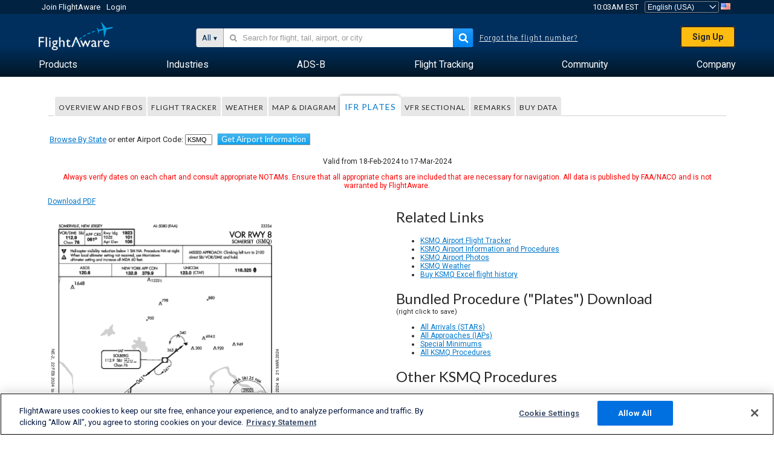

--- FILE ---
content_type: application/javascript; charset=utf-8
request_url: https://fundingchoicesmessages.google.com/f/AGSKWxWKo0cZZ7bFOBeJWGBzWUVMUdBsDej--MRlkAwOLg_nuq3oAj4T4x43MJYfb9zA7wY305AdnR6g4eUNgRMYbAw5D7WqOOpP3K-T6KiRye1t1GpZ1e1RurvM6fTsNO30L8Lxrxn0Y58uBQEjlyzUX4FBhmo7vbiJ_7hKoEUTp3MSkHgeF1ZSQ69DYqEE/_/dlfeatads./circads./ukc-ad._ads/mobile//ads.compat.
body_size: -1290
content:
window['e1b0d758-b2eb-47df-b578-6878d6b23eee'] = true;

--- FILE ---
content_type: text/plain;charset=UTF-8
request_url: https://c.pub.network/v2/c
body_size: -265
content:
7fd37485-64e0-4b7d-9de5-c5e0e03e105c

--- FILE ---
content_type: application/javascript; charset=utf-8
request_url: https://fundingchoicesmessages.google.com/f/AGSKWxXtsaOpEnnxtKO5J3RO6LglhvixFR4jWNRXcN8w5QfId86ptyEKZur2_MP6lusWmrkIk8u0vLavnnZhOKag-Tl6ZHsLXeytpIT4c1XRT79yV6MlyKCof9psSop6d8o935uSKKNRZA==?fccs=W251bGwsbnVsbCxudWxsLG51bGwsbnVsbCxudWxsLFsxNzY4OTIxNDI0LDE3NzAwMDAwMF0sbnVsbCxudWxsLG51bGwsW251bGwsWzcsNl0sbnVsbCxudWxsLG51bGwsbnVsbCxudWxsLG51bGwsbnVsbCxudWxsLG51bGwsMV0sImh0dHBzOi8vd3d3LmZsaWdodGF3YXJlLmNvbS9yZXNvdXJjZXMvYWlycG9ydC9LU01RL0lBUC9WT1IrUldZKzA4IixudWxsLFtbOCwiTTlsa3pVYVpEc2ciXSxbOSwiZW4tVVMiXSxbMTYsIlsxLDEsMV0iXSxbMTksIjIiXSxbMTcsIlswXSJdLFsyNCwiIl0sWzI5LCJmYWxzZSJdXV0
body_size: 116
content:
if (typeof __googlefc.fcKernelManager.run === 'function') {"use strict";this.default_ContributorServingResponseClientJs=this.default_ContributorServingResponseClientJs||{};(function(_){var window=this;
try{
var np=function(a){this.A=_.t(a)};_.u(np,_.J);var op=function(a){this.A=_.t(a)};_.u(op,_.J);op.prototype.getWhitelistStatus=function(){return _.F(this,2)};var pp=function(a){this.A=_.t(a)};_.u(pp,_.J);var qp=_.Zc(pp),rp=function(a,b,c){this.B=a;this.j=_.A(b,np,1);this.l=_.A(b,_.Nk,3);this.F=_.A(b,op,4);a=this.B.location.hostname;this.D=_.Dg(this.j,2)&&_.O(this.j,2)!==""?_.O(this.j,2):a;a=new _.Og(_.Ok(this.l));this.C=new _.bh(_.q.document,this.D,a);this.console=null;this.o=new _.jp(this.B,c,a)};
rp.prototype.run=function(){if(_.O(this.j,3)){var a=this.C,b=_.O(this.j,3),c=_.dh(a),d=new _.Ug;b=_.fg(d,1,b);c=_.C(c,1,b);_.hh(a,c)}else _.eh(this.C,"FCNEC");_.lp(this.o,_.A(this.l,_.Ae,1),this.l.getDefaultConsentRevocationText(),this.l.getDefaultConsentRevocationCloseText(),this.l.getDefaultConsentRevocationAttestationText(),this.D);_.mp(this.o,_.F(this.F,1),this.F.getWhitelistStatus());var e;a=(e=this.B.googlefc)==null?void 0:e.__executeManualDeployment;a!==void 0&&typeof a==="function"&&_.Qo(this.o.G,
"manualDeploymentApi")};var sp=function(){};sp.prototype.run=function(a,b,c){var d;return _.v(function(e){d=qp(b);(new rp(a,d,c)).run();return e.return({})})};_.Rk(7,new sp);
}catch(e){_._DumpException(e)}
}).call(this,this.default_ContributorServingResponseClientJs);
// Google Inc.

//# sourceURL=/_/mss/boq-content-ads-contributor/_/js/k=boq-content-ads-contributor.ContributorServingResponseClientJs.en_US.M9lkzUaZDsg.es5.O/d=1/exm=ad_blocking_detection_executable,kernel_loader,loader_js_executable/ed=1/rs=AJlcJMzanTQvnnVdXXtZinnKRQ21NfsPog/m=cookie_refresh_executable
__googlefc.fcKernelManager.run('\x5b\x5b\x5b7,\x22\x5b\x5bnull,\\\x22flightaware.com\\\x22,\\\x22AKsRol_KBv6VPSMToSZTJ2Hqv3BhWl2-NCYj6SkXpSZmKyi5LkaOHiBs3x2PQ6uCDSsE7ZqZKUii18Goo69LV8lRKHfbTrm9qV1B6u30cVG4tChHqYDkDhW_YQcB9Eyf_D6gom6U7YIPJAtz7ywIKiMC1_mlBxTFpQ\\\\u003d\\\\u003d\\\x22\x5d,null,\x5b\x5bnull,null,null,\\\x22https:\/\/fundingchoicesmessages.google.com\/f\/AGSKWxVS-_ZvO_tsyBl_18fYsP4Y3Ouvg7LKKXLARwglyX0WNPM4sdhEhANVUo-SaxvlYgvIZXb-W6EqOH5VBgduDySVP_EIS-WiDekLVBSY_9RD_d1dYBNKJIitpn_Nj7JiVE9Katk0GQ\\\\u003d\\\\u003d\\\x22\x5d,null,null,\x5bnull,null,null,\\\x22https:\/\/fundingchoicesmessages.google.com\/el\/AGSKWxXY3p-crKsWeJj1RvbMlmlOMjw8lE4XKX-MLQGi7t3TQWjh2AJ4jlDfOsaxMjKrWeJh2ZLqbhyPlVP9cb5IvO3zTc0F7TvqaBlOrsoFmWgNrRBXuJ7WaCjSwVKLP716WsR190F9pg\\\\u003d\\\\u003d\\\x22\x5d,null,\x5bnull,\x5b7,6\x5d,null,null,null,null,null,null,null,null,null,1\x5d\x5d,\x5b3,1\x5d\x5d\x22\x5d\x5d,\x5bnull,null,null,\x22https:\/\/fundingchoicesmessages.google.com\/f\/AGSKWxUBTyr_7qFmGMzhrVj9vVsIVNEVRlGPeF_W3R-EpZN5pcxhZNcYo11MFHyeEUP1GHwqvRqiEGRcLhG5MnHeB9-ikWyypc5S4bqJofxpolKe6XnhAk5uI6KtbYvsWELgGLfplSzfmg\\u003d\\u003d\x22\x5d\x5d');}